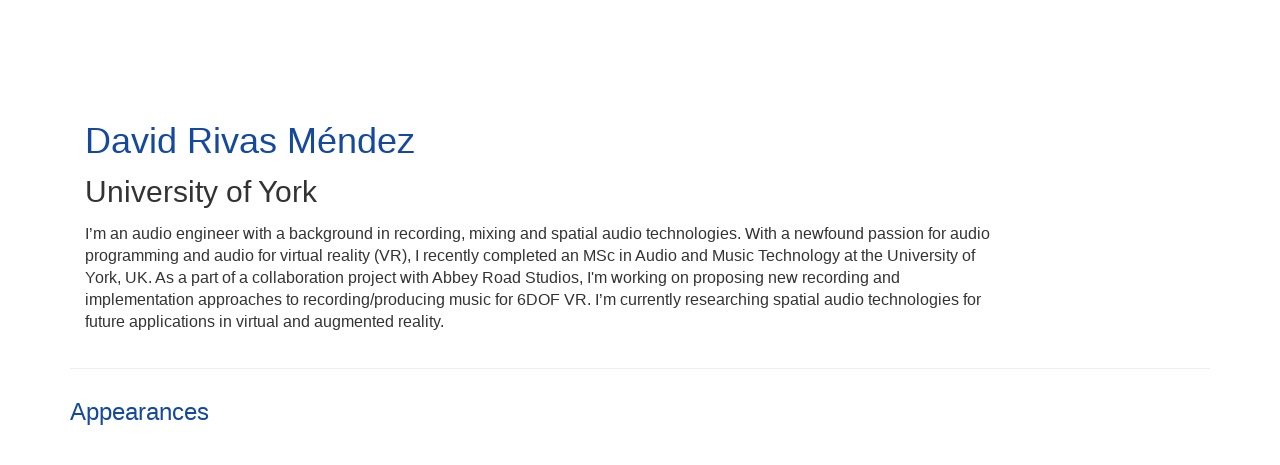

--- FILE ---
content_type: text/html; charset=UTF-8
request_url: https://aes.digitellinc.com/b/sp/david-rivas-mendez-3028
body_size: 31938
content:
<!DOCTYPE html>
<html lang="en">
<head>
    
  

  
    <script type="text/javascript">
        window.dynamicAdBlocks = {containers: []};
        window.dataLayer = window.dataLayer || [];
        window.googletag = window.googletag || {cmd: []};
        function gtag(){dataLayer.push(arguments);}
        gtag('js', new Date());
    </script>
  

  <!-- integrations -->
  <script>dataLayer.push([{"gmt.allowlist":["google"]}]);</script>
<script type="text/javascript">
  (function () {
    var _paq = window._paq = window._paq || [];
    _paq.push(["setDocumentTitle", document.domain + "/" + document.title]);
    _paq.push(...[["setCustomDimension",4,"no-login"],["setCustomDimension",11,""],["setCustomDimension",13,1033],["setCustomDimension",14,0],["setTrackerUrl","https:\/\/matomo.broadcastmed.com\/matomo.php"],["setSiteId",217],["trackPageView"],["enableLinkTracking"]]);

    var d = document, g = d.createElement('script'), s = d.getElementsByTagName('script')[0];
    g.type = 'text/javascript';
    g.async = true;
    g.src = "https:\/\/matomo.broadcastmed.com\/matomo.js";
    s.parentNode.insertBefore(g, s);
  })();
</script>

<script async src="https://www.googletagmanager.com/gtag/js?id=G-J17DC1XW61"></script>
<script>
  ["G-J17DC1XW61","G-MP6P7S9ZNS"].forEach(trackingId => {
      gtag('config', trackingId);
        });

</script>


  <meta charset="utf-8">
  <meta name="generator" content="Conexiant DXP" />
  <meta name="viewport" content="width=device-width, initial-scale=1, viewport-fit=cover">
    
  <link rel="canonical" href="/b/sp/david-rivas-mendez-3028"/>
  <meta name="title" content="David  Rivas Méndez">
  <meta name="description" content="I’m an audio engineer with a background in recording, mixing and spatial audio technologies. With a newfound passion for audio programming and audio for...">
  <!-- Open Graph / Facebook -->
  <meta property="og:type" content="website">
  <meta property="og:url" content="https://aes.digitellinc.com/b/sp/david-rivas-mendez-3028">
  <meta property="og:title"
        content=" David  Rivas Méndez ">
  <meta property="og:description" content="I’m an audio engineer with a background in recording, mixing and spatial audio technologies. With a newfound passion for audio programming and audio for...">
  <meta property="og:image" content="/assets/images/image_placeholder_speaker.jpg">
  <!-- Twitter -->
  <meta property="twitter:card" content="summary_large_image">
  <meta property="twitter:url" content="https://aes.digitellinc.com/b/sp/david-rivas-mendez-3028">
  <meta property="twitter:title"
        content=" David  Rivas Méndez ">
  <meta property="twitter:description" content="I’m an audio engineer with a background in recording, mixing and spatial audio technologies. With a newfound passion for audio programming and audio for...">
  <meta property="twitter:image" content="/assets/images/image_placeholder_speaker.jpg">

    
    

        
        
        
        
        
        
            
                
  
  <title>Audio Engineering Society</title>
        
        <script>
(() => { 'use strict';
  window.opus = {
    base_url: 'https://aes.digitellinc.com/',
    route_prefix: '',
    css_path: 'https://aes.digitellinc.com/assets/css/',
    images_path: 'https://aes.digitellinc.com/assets/images/',
    js_path: 'https://aes.digitellinc.com/assets/js/',
    forms_url: 'https://aes.digitellinc.com/forms/',
    env: 'production',
    default_timezone: 'America/New_York',
    cdn: 'https://akamai-opus-nc-public.digitellcdn.com/',
    dollar_sign: '\$',
    event_id: '',
        utils: { },
  };
})();
</script>

<script type="application/json" id="site_theme">{"name":"Global Default","stylesheet":".exploration-menu--background {\nbackground-color: #dddddd;\ncolor: #111111;\n}\n.exploration-menu--button {\nbackground-color: #dddddd;\ncolor: #111111;\n}\n.exploration-menu--button:hover, .exploration-menu--button:focus {\nbackground-color: #cccccc;\ncolor: #111111;\n}","logo_for_header":"https:\/\/akamai-opus-nc-public.digitellcdn.com\/aes\/theme-logos\/3c1c6a12b36d9def30d9a1d2d34113ad4bf76dde3f5f1df58b02291fc720b6e2.png","logo_for_white":"https:\/\/akamai-opus-nc-public.digitellcdn.com\/aes\/theme-logos\/3c1c6a12b36d9def30d9a1d2d34113ad4bf76dde3f5f1df58b02291fc720b6e2.png","logo_square":"","logo_email_header":"","logo_for_peak":"","logo_square_variants":[],"apple_touch_icons":[],"favicons":[],"peak_menu":{"entries":[]},"exploration_menu":{"entries":[{"type":"uri","data":{"href":"https:\/\/aes.digitellinc.com\/aes\/","target":"_self"},"icon":"","title":"AES Live Home","filters":[]},{"type":"uri","data":{"href":"https:\/\/aes.digitellinc.com\/aes\/conferences\/9\/view","target":"_self"},"icon":"","title":"Browse All","filters":[]},{"type":"uri","data":{"href":"https:\/\/aes.digitellinc.com\/aes\/specialties","target":"_self"},"icon":"","title":"Browse by Topic","filters":[]},{"type":"uri","data":{"href":"https:\/\/aes.digitellinc.com\/aes\/store\/4","target":"_self"},"icon":"","title":"Special Collections","filters":[]},{"type":"uri","data":{"href":"http:\/\/www.aes.org\/","target":"_self"},"icon":"","title":"AES.org","filters":[]}]},"mobile_menu":{"entries":[]},"footer_menu":{"entries":[]},"components":{"peak_menu":null,"exploration_menu":{"type":"menu","config":{"horizontal_align":"start","show_icons":true},"css_background":{"color":"#111111","background_color":"#dddddd"},"css_item":{"color":"#111111","background_color":"#dddddd"},"css_item_hover":{"color":"#111111","background_color":"#cccccc"}},"interaction_bar":null,"footer":null,"footer_menu":null,"mobile_menu":null,"html_h1":null,"html_h2":null,"html_h3":null,"html_h4":null,"html_h5":null,"html_h6":null,"default_product_listing":null,"default_product_search_listing":null,"default_product_page":null,"pricing_widget":null}}</script>
<script type="application/json" id="site_global">{"site":{"name":"Audio Engineering Society","mnemonic":"aes","logo":"https:\/\/akamai-opus-nc-public.digitellcdn.com\/assets\/img\/aes\/logos\/logo.png","base_url":"https:\/\/aes.digitellinc.com\/","company_name":"Conexiant","platform_name":"Conexiant DXP","copyright":"Copyright \u00a9 2026 Audio Engineering Society"},"user":null,"user_groups":[],"licensedFeatures":["EnhancedAnalytics","feedback"],"sitePolicies":[{"uuid":"f3dcbaa7-3637-4b95-84b9-f08941930cbc","title":"Digitell Inc. FAQs","slug":"legacy-faqs","url":"\/pages\/privacy_center","type":"privacy_center","type_label":"Privacy FAQs"},{"uuid":"bce38b57-88ac-410e-8cc3-e87720789acb","title":"Digitell Inc. Privacy Statement","slug":"legacy-privacy-policy","url":"\/pages\/privacy_policy","type":"privacy_policy","type_label":"Privacy Policy"},{"uuid":"4a0364ca-f106-47ce-af72-984525abe4c5","title":"Digitell Inc. Terms and Conditions","slug":"legacy-terms-and-conditions","url":"\/pages\/terms_and_conditions","type":"terms_and_conditions","type_label":"General Terms and Conditions"}],"interaction_bar":{"show_cart":false,"show_login":true,"show_inbox":true,"show_notifications":true,"show_support":true,"show_admin":false,"show_search":true},"cart":{"products":[]},"conversations":null,"notifications":null,"legacy_notifications":[],"social_links":[{"icon":"fab fa-facebook-square","link_text":"Facebook","link_color":"#3e578d","url":"https:\/\/www.facebook.com\/AES.org\/","alt_text":"","show_icon":true,"show_text":false},{"icon":"fab fa-twitter-square","link_text":"Twitter","link_color":"#55acee","url":"https:\/\/twitter.com\/AESorg","alt_text":"","show_icon":true,"show_text":false},{"icon":"fab fa-youtube","link_text":"YouTube","link_color":"#cc181e","url":"https:\/\/www.youtube.com\/user\/AESorg","alt_text":"","show_icon":true,"show_text":false},{"icon":"fab fa-instagram","link_text":"Instagram","link_color":"#004879","url":"https:\/\/www.instagram.com\/aes_org\/","alt_text":"","show_icon":true,"show_text":false},{"icon":"fab fa-linkedin","link_text":"LinkedIn","link_color":"#1985bc","url":"https:\/\/www.linkedin.com\/company\/audio-engineering-society\/","alt_text":"","show_icon":true,"show_text":false}],"csrf_token":"e8f5011b57e7c6f2c67a5995966fde74:a194432d02af83a3b23b3cdefd5cb81c","pwa_notification_token":"","pwa_installed":false,"unansweredRequiredProfileQuestionsUrl":"","imageOptimizer":{"baseUrl":"https:\/\/assets.prod.dp.digitellcdn.com\/api\/services\/imgopt\/","allowedPrefixes":["https:\/\/akamai-opus-nc-public.digitellcdn.com\/"],"allowedExtensions":["png","jpg","jpeg"]},"ce_credit":0,"session_credit_parent_ids":[],"features":{"productVotingEnabled":false,"productFavoritesEnabled":false},"linkSharingConfig":[]}</script>
<script type="application/json" id="user_timezone">null</script>
<script type="application/json" id="site_roles">["user:anonymous"]</script>

<script src="https://assets.prod.dp.digitellcdn.com/v1/master/assets/bundle/js/app.bundle.669f81f2b7.min.js" crossorigin="anonymous"  integrity="sha384-Zp+B8rdplaE+TWlInVbfLhBBjhsT1qsr2sNFUms6bNFnaFMZpIJg8W5EmV1mGmly"></script>
<link rel="stylesheet" href="https://assets.prod.dp.digitellcdn.com/v1/master/assets/bundle/css/app.bundle.80cd72ea82.min.css" crossorigin="anonymous"  integrity="sha384-gM1y6oKAHnF8OOTpR4Ot+Rr5pyJEuBnwano0YIXlAOe9x95L441dcKerjof4oc/v"/>
<script src="https://assets.prod.dp.digitellcdn.com/v1/master/assets/webpack/release.runtime.513ad7536db0aa302d40.bundle.js" crossorigin="anonymous"  integrity="sha384-8Y5lArnQR7YMdRtTZqW0s5AERTQQbNZ2/12NR5YdTzsRiZpsl/ePl092REDIFzX6"></script>
<script src="https://assets.prod.dp.digitellcdn.com/v1/master/assets/webpack/release.common.fc6920fcd8ef0dbfbabe.bundle.js" crossorigin="anonymous"  integrity="sha384-y9wP6TUcxMfB/8/yYUTS+ThQHSpwXAK1wD0MUWsvHFhHrjQ4jnzYC3stSo/MFzGC"></script>
<link rel="stylesheet" href="https://assets.prod.dp.digitellcdn.com/v1/master/assets/webpack/release.common.766027059072a9947c19.css" crossorigin="anonymous"  integrity="sha384-9ri89Hw/bLEk6EdT+e6MT7mTb79WttQ3ji1cOC1iPD6yudmG3odHIBVahcR2GXM2"/>
<script src="https://assets.prod.dp.digitellcdn.com/v1/master/assets/webpack/release.93088.ea8fe83dfae42a5aaf59.bundle.js" crossorigin="anonymous"  integrity="sha384-GA+FqX2ItG6XNM7BNF8sYJnw9mbog8yWaCRZOvEeAAH0Z/5tzBaB5hs1njaTWNHx"></script>
<script src="https://assets.prod.dp.digitellcdn.com/v1/master/assets/webpack/release.29244.40aa51bd71983d3e4256.bundle.js" crossorigin="anonymous"  integrity="sha384-TaIgb0sgzcH0t8G9t90NSz6gDMx/RDkU0NIgbRe4h2IQtEBgDlNJxRtjC+GVgNz6"></script>
<script src="https://assets.prod.dp.digitellcdn.com/v1/master/assets/webpack/release.user.8de685ee998bcdd5bd2a.bundle.js" crossorigin="anonymous"  integrity="sha384-NKemnst4YjrJuw+ri6MN5yfYbaaPMlf6zkMSt8nQ08aPrIv3JuwyLm+Og+bQBd0y"></script>
<link rel="stylesheet" href="https://assets.prod.dp.digitellcdn.com/v1/master/assets/webpack/release.user.d4949eec71e21ca01888.css" crossorigin="anonymous"  integrity="sha384-8ToNfGYHwRs5RUcP8SwcSe63ZjQo63JsduWHAMns679N4FgSaum2d6xvC89SyCEE"/>
<script src="https://assets.prod.dp.digitellcdn.com/v1/master/assets/webpack/release.cep_e056e4140af226682d7555747fcb083b.56dbbafe2d6fde164ddb.bundle.js" crossorigin="anonymous"  integrity="sha384-Nt1hLovygEcD89ZMrjlPiJ2k1rjJ/gFIR5BilCe9lvioCFjU9s+wjlxb+Hy/SOLD"></script>
<link rel="stylesheet" href="https://assets.prod.dp.digitellcdn.com/v1/master/assets/webpack/release.cep_e056e4140af226682d7555747fcb083b.6573daa97d6099edf700.css" crossorigin="anonymous"  integrity="sha384-ukpBfNbIog3bN5YeKEiBPekx3YQ+oWohdZXp7+aPGrHZP/+kBfg2GWn64CzpBTEF"/>
<script src="https://assets.prod.dp.digitellcdn.com/v1/master/assets/webpack/release.86531.19228657aba762f48f55.bundle.js" crossorigin="anonymous"  integrity="sha384-vkMGyUIU7ysnmScEqaXv443IsuaEW+WcPUUTmtIchpYHpVEe/n/Oo/RdqU8gbeCJ"></script>
<script src="https://assets.prod.dp.digitellcdn.com/v1/master/assets/webpack/release.83984.c9a6f8f14e034df59c1e.bundle.js" crossorigin="anonymous"  integrity="sha384-sRAXPZMLKFFc/7yYzKYItrH3FFfUCyqrAqga/3VhhVj5JCpNOIr4RdPsWZFwfhzl"></script>
<script src="https://assets.prod.dp.digitellcdn.com/v1/master/assets/webpack/release.45299.f5080985c9e8d0a0aaa7.bundle.js" crossorigin="anonymous"  integrity="sha384-jkMt+fnTkMjrbYx3Q0OQo2ZAAia2fXzGCPTttMVmPhOtVUuJH34eHgOdI41YsDpY"></script>
<script src="https://assets.prod.dp.digitellcdn.com/v1/master/assets/webpack/release.33138.ee65678582769403a9a0.bundle.js" crossorigin="anonymous"  integrity="sha384-/uyosl2kVlrGv5cbCt+CtYGL2CCYiy/7w2mEqdJuDrLuSIgYydvWw68LzjccMULU"></script>
<script src="https://assets.prod.dp.digitellcdn.com/v1/master/assets/webpack/release.38676.d8e6b218b9e8be621353.bundle.js" crossorigin="anonymous"  integrity="sha384-pbAGVYHYOCgwaUKK8a8KblBV+RvbbWcJP5mxWaUi+tM0Aa8INRK9mMbeejGSePK+"></script>
<script src="https://assets.prod.dp.digitellcdn.com/v1/master/assets/webpack/release.cep_1f2ed6876e0ffa2b0bd3b55009e49ccd.33ef448443775e3b1c50.bundle.js" crossorigin="anonymous"  integrity="sha384-HIcqeJ0DAUtCvAni7Dpgsh/3NIF3a7Au2ic1z8BcP7oLCLt7Zsc15gM0KoYUQrzJ"></script>
<link rel="stylesheet" href="https://assets.prod.dp.digitellcdn.com/v1/master/assets/webpack/release.cep_1f2ed6876e0ffa2b0bd3b55009e49ccd.7d16bf43ab31f0ec7ebe.css" crossorigin="anonymous"  integrity="sha384-e5GVUfwCkjmWsDkIHYZY8zGe2Y9HF56egN+ENCG3DQ16Eso22vuLrXbLi+35Q6tL"/>
<link rel="stylesheet" href="https://assets.prod.dp.digitellcdn.com/v1/master/assets/webpack/release.cep_0b54ddd26cda66d58d7071b7c0d88f18.8f1cb6107dc524c6d423.css" crossorigin="anonymous"  integrity="sha384-/uRSVgO/Ros3zQcYROuAka1KZrNVGVBVGkIjlp6EVeqfsV1rWHP1V96BVWiYVgMJ"/>
<script src="https://assets.prod.dp.digitellcdn.com/v1/master/assets/webpack/release.cep_0b54ddd26cda66d58d7071b7c0d88f18.caf49a7c9f6789c475e4.bundle.js" crossorigin="anonymous"  integrity="sha384-2R3O2kZSSjLZS3UvOBzltjVx5kqVTaEGGTFU7QJybc+Fk6t7G3iQNBxrL/KQsHow"></script>
<link rel="stylesheet" href="https://assets.prod.dp.digitellcdn.com/v1/master/assets/webpack/release.cep_71a3f765298e0c8d234bc6a6737c4ccf.b69f9d98f6d258189d06.css" crossorigin="anonymous"  integrity="sha384-jmbGe8hAa5eLOrW4i7x87YMtie4GABxS00LK4+ahyfNyPrXPsKLVOG5SGXkn5VA3"/>
<script src="https://assets.prod.dp.digitellcdn.com/v1/master/assets/webpack/release.cep_71a3f765298e0c8d234bc6a6737c4ccf.9e3c6253ffe1b7b47421.bundle.js" crossorigin="anonymous"  integrity="sha384-RUd4qt5NvnGVDHqTO2pT05doZVaMlHLMBClL+9oH43UTDEOZ/NbgSs3sOUrbl7It"></script>

<link rel="stylesheet" href="//fonts.googleapis.com/css?family=Open+Sans+Condensed:300,700">
  <link rel="stylesheet" href="https://akamai-opus-nc-public.digitellcdn.com/assets/clients/css/aes/custom.css">
  <meta name="theme-color" content="#f5f5f5"/>
  <style>
      body {
          overflow-y: scroll;
      }
  </style>
</head>
<body class="front-body"       style="margin-top: 0; padding: 0 env(safe-area-inset-right) 0 env(safe-area-inset-left)">

<a href="#content-container"
   class="skip-content-button" role="button">
  Skip to main content
</a>

<script type="text/javascript">window.dynamicModuleGuard.register('body')</script>

<div id="body-container" style="display: flex; min-height: 100dvh; flex-direction: column">
  <div style="flex: 1 1">
      
        <script type="application/json" id="ea_LiDtf1ojllGadtHw-data">null</script>
<div id="ea_LiDtf1ojllGadtHw" class="jscript-action" data-action="site-user-navigation" data-action-eref="ea_LiDtf1ojllGadtHw-data"><div style="height: 105px"></div></div>
<script type="text/javascript">invokeElementActionOnElement(document.querySelector("#ea_LiDtf1ojllGadtHw"));</script>

    <div class="container">
        


    </div>

    <div role="main" class="content-container" id="content-container">
  <style>
      .speaker-info-section {
          padding-bottom: 15px;
      }

      #speaker-session-list {
          margin-top: 10px;
      }

      #speaker-image {
          margin-right: 20px;
          width: 180px;
          height: 180px;
      }

      .flex-container {
          display: flex;
          flex-direction: row;
      }

      @media (max-width: 800px) {
          .flex-container {
              flex-direction: column;
          }

          #speaker-image {
              margin-bottom: 20px;
          }
      }

  </style>
  <div itemscope itemtype="https://schema.org/Person" class='container'>
    <div class='flex-container'>
              <div class='col-xs-10 show'>

        <div class='speaker-info-section'>
          <h1 class="title" style="padding: 0; margin: 0">
            <span itemprop="name"> David  Rivas Méndez</span>
            <span itemprop="hasCredential"></span>
          </h1>
        </div>
                      <div class="speaker-info-section">
              <h2 style="padding: 0; margin: 0;">
                                                                              <span itemprop="worksFor">University of York</span>
                    <meta itemprop="affiliation" content="University of York"/>
                                                      </h2>
            </div>
                     <div itemprop="description" class='speaker-info-section'><div class="user-html">I’m an audio engineer with a background in recording, mixing and spatial audio technologies. With a newfound passion for audio programming and audio for virtual reality (VR), I recently completed an MSc in Audio and Music Technology at the University of York, UK. As a part of a collaboration project with Abbey Road Studios, I'm working on proposing new recording and implementation approaches to recording/producing music for 6DOF VR. I’m currently researching spatial audio technologies for future applications in virtual and augmented reality.</div></div>
                </div>
    </div>
      
<style>
div.speaker-tag-block .speaker-tag {
  padding: 5px;
  display: inline-block;
  background-color: #f0f0f0;
  border-radius: 4px;
}
</style>
    <hr/>
          <h3 class='title'>Appearances</h3>
      <script type="application/json" id="ea_Sa2HlWIrMvcu8GpN-data">{"products":[{"id":2043,"uuid":"07d1a6e5-8104-4a44-8b68-e11ac265cd56","identification":"6350","title":"Practical Recording Techniques for Live Music Production in 6DOF VR","teaser":{"text":"As virtual and augmented reality technologies move towards systems that can deliver full six degrees of freedom (6DOF), it follows that good strategies must be employed to create effective 6DOF audio capture\u2026","source":"derived"},"description":"As virtual and augmented reality technologies move towards systems that can deliver full six degrees of freedom (6DOF), it follows that good strategies must be employed to create effective 6DOF audio capture. In a musical context, this means that if we record an ensemble then we must give the end user the potential to move close and even around audio sources with a high degree of plausibility to match the visuals. This workshop looks at recording strategies that enable 3DOF\/3DOF+ and 6DOF for live music performances.","icon":"https:\/\/akamai-opus-nc-public.digitellcdn.com\/assets\/img\/aes\/product_icons\/15f2b22e1ac2ee.png","type":"session","status":"active","discoverable":true,"startDate":"2018-10-17 10:15:00","endDate":"2018-10-17","startDateTime":1539785700,"endDateTime":1539790200,"expiryDateTime":0,"createdAt":"2020-08-05 11:55:35","structuredMetadata":[],"speakers":[{"distinction":"Speaker","id":159,"uuid":"9141d1e8-b18c-4d72-8ad9-0b0aadb60ca6","first_name":"Mirek","last_name":"Stiles","company":"Abbey Road Studios","avatar":"https:\/\/akamai-opus-nc-public.digitellcdn.com\/assets\/img\/aes\/speaker_icons\/15e53e08a37a71.png","href":"\/b\/sp\/mirek-stiles-159"},{"distinction":"Speaker","id":3023,"uuid":"d222d50d-a92c-456f-bdb4-330b9b9ad64d","first_name":"Cal","last_name":"Armstrong","company":"University of York","avatar":"https:\/\/aes.digitellinc.com\/api\/services\/default-avatar\/v1\/b33b81\/CA.jpg","href":"\/b\/sp\/cal-armstrong-3023"},{"distinction":"Speaker","id":3028,"uuid":"0e649563-afe4-4c46-8b1f-f509bba8a5a5","first_name":"David","last_name":"Rivas M\u00e9ndez","company":"University of York","avatar":"https:\/\/aes.digitellinc.com\/api\/services\/default-avatar\/v1\/b33b81\/DR.jpg","href":"\/b\/sp\/david-rivas-mendez-3028"},{"distinction":"Speaker","id":169,"uuid":"a55fcbb6-e532-42ca-b836-e1b91a19b3be","first_name":"Gavin","last_name":"Kearney","company":"University of York","avatar":"https:\/\/akamai-opus-nc-public.digitellcdn.com\/assets\/img\/aes\/speaker_icons\/15e53e0de89091.png","href":"\/b\/sp\/gavin-kearney-169"},{"distinction":"Speaker","id":154,"uuid":"c6252cbd-c8d9-423b-9b6f-4cef77db8c15","first_name":"Hashim","last_name":"Riaz","company":"Abbey Road Studios","avatar":"https:\/\/akamai-opus-nc-public.digitellcdn.com\/assets\/img\/aes\/speaker_icons\/15e53e06a516d1.png","href":"\/b\/sp\/hashim-riaz-154"}],"learningObjectives":[],"tracks":[],"ces":[],"credits":null,"href":"\/p\/s\/practical-recording-techniques-for-live-music-production-in-6dof-vr-2043","ownable":true,"purchaseDetails":{"productId":2043,"parentIds":[9,2009,3020],"productType":"session","ownable":true,"owned":false,"prices":[],"limits":{"minQuantity":1,"maxQuantity":1,"backorder":false,"stepSize":1},"backorderMessage":""},"tags":{"id":2043,"cts":[{"label":"General","href":"\/browse\/categories\/general-6","tags":[{"tagId":51,"uuid":"36bfea3c-17d6-4913-b4c8-60bc0f22f471","categoryId":6,"slug":"145","displaySlug":"145-51","browseUrl":"\/browse\/tags\/145-51","hasChildTags":false,"label":"145","teaser":"","description":"","thumbnailUrl":"","sortPosition":0,"status":1,"parentTagId":null,"temporary":false},{"tagId":102,"uuid":"646ec760-d210-4bf9-86ba-1d4ddcb7306c","categoryId":6,"slug":"convention","displaySlug":"convention-102","browseUrl":"\/browse\/tags\/convention-102","hasChildTags":false,"label":"Convention","teaser":"","description":"","thumbnailUrl":"","sortPosition":0,"status":1,"parentTagId":null,"temporary":false}]},{"label":"Specialties","href":"\/browse\/categories\/specialties-9","tags":[{"tagId":63,"uuid":"e97a3186-f68d-411a-9672-b3860eac6598","categoryId":9,"slug":"recording-and-production","displaySlug":"recording-and-production-63","browseUrl":"\/browse\/tags\/recording-and-production-63","hasChildTags":false,"label":"Recording and Production","teaser":"","description":"","thumbnailUrl":"https:\/\/akamai-opus-nc-public.digitellcdn.com\/aes\/categorizedtagging\/939cb1f6493780276653bf463f2df53f3836f164fd552ebd69eacde16fdc33f6_500x281.png","sortPosition":0,"status":1,"parentTagId":null,"temporary":false},{"tagId":70,"uuid":"19c8a550-e3c6-4dd1-875f-2a99d0d6c2b2","categoryId":9,"slug":"game-audio-and-xr","displaySlug":"game-audio-and-xr-70","browseUrl":"\/browse\/tags\/game-audio-and-xr-70","hasChildTags":false,"label":"Game Audio and XR","teaser":"","description":"","thumbnailUrl":"https:\/\/akamai-opus-nc-public.digitellcdn.com\/aes\/categorizedtagging\/5262ada1e8bb613c617c5cf36527f02c30a69afebdcc25c04b656ba4885f79f7_500x281.png","sortPosition":0,"status":1,"parentTagId":null,"temporary":false},{"tagId":71,"uuid":"8939a1bf-e1de-4755-ba74-5e0e31bf2b1c","categoryId":9,"slug":"immersive-and-spatial-audio","displaySlug":"immersive-and-spatial-audio-71","browseUrl":"\/browse\/tags\/immersive-and-spatial-audio-71","hasChildTags":false,"label":"Immersive and Spatial Audio","teaser":"","description":"","thumbnailUrl":"https:\/\/akamai-opus-nc-public.digitellcdn.com\/aes\/categorizedtagging\/2dae6cf316896346134688a6b15fe75a82350958e8e6b3311f7a83773a30935b_500x281.png","sortPosition":0,"status":1,"parentTagId":null,"temporary":false}]},{"label":"Tracks","href":"\/browse\/categories\/tracks-7","tags":[{"tagId":187,"uuid":"7901b37c-102b-4065-8e1d-0d50940b5bf6","categoryId":7,"slug":"workshop","displaySlug":"workshop-187","browseUrl":"\/browse\/tags\/workshop-187","hasChildTags":false,"label":"Workshop","teaser":"","description":"","thumbnailUrl":"","sortPosition":0,"status":1,"parentTagId":null,"temporary":false}]}]},"is_favorite":false}]}</script>
<div id="ea_Sa2HlWIrMvcu8GpN" class="jscript-action" data-action="store/category/view" data-action-eref="ea_Sa2HlWIrMvcu8GpN-data"><div style=""></div></div>
<script type="text/javascript">invokeElementActionOnElement(document.querySelector("#ea_Sa2HlWIrMvcu8GpN"));</script>
      </div>
</div>

    

  </div>

      <div class="hidden-in-pwa">
  
  <div style="height: 1.5em"></div>

  <div id="page-footer-new"
       role="contentinfo"
       class="footer"
       >

       <script type="application/json" id="ea_YDNtwyascDHqQCsL-data">null</script>
<div id="ea_YDNtwyascDHqQCsL" class="jscript-action" data-action="site-footer" data-action-eref="ea_YDNtwyascDHqQCsL-data"><div style=""></div></div>
<script type="text/javascript">invokeElementActionOnElement(document.querySelector("#ea_YDNtwyascDHqQCsL"));</script>

        </div>
</div>

  <script type="application/json" id="ea_NkH40Gui3w9a16Kh-data">null</script>
<div id="ea_NkH40Gui3w9a16Kh" class="jscript-action" data-action="mobile-user-navigation" data-action-eref="ea_NkH40Gui3w9a16Kh-data"><div style=""></div></div>
<script type="text/javascript">invokeElementActionOnElement(document.querySelector("#ea_NkH40Gui3w9a16Kh"));</script>
  
</div>


  <!-- Intentionally left blank -->

<script>
if (!navigator.cookieEnabled) {
  var html = '<div class="container"><div class="alert alert-danger" role="alert">' +
    '<div>This site requires cookies to be enabled, your browser does not currently support cookies or they are being blocked! Please enable cookies for this site before continuing.</div>' +
    '</div></div>';

  $('body').prepend(html);
}
</script>

<div id="site-notifications" class="jscript-action"  data-action="legacy-notifications-bar" data-action-args="bnVsbA=="></div>
<script src="https://aes.digitellinc.com/assets/js/toastr.timr.js?v=2"></script>
<link rel="stylesheet" type="text/css" href="https://aes.digitellinc.com/assets/css//toastr.timr.css">

<style>
  div#evaluation-modal .modal-dialog {
    margin-bottom: 80px;
  }

  label.eval-modal {
    font-weight: normal;
  }

  .modal-title.eval-modal {
    padding: 0.5em 0;
  }

  div.modal-body.eval-modal {
    background-color: #F0F0F0;
  }

  .red-text.eval-modal {
    color: red;
  }

  .question_index.eval-modal {
    float: left;
    width: 3em;
    text-align: right;
  }

  .question_index-xs.eval-modal {
    float: left;
    width: 2.5em;
    text-align: right;
    margin-left: -1.5em;
  }

  .required-star.eval-modal::before {
    content: "* ";
    color: red;
  }

  .question_content.eval-modal {
    text-align: left;
    float: left;
    width: 85%;
    padding-left: 0.5em;
  }

  .row.question.eval-modal {
    margin: 3px 0;
    padding: 5px 0;
    background-color: #FFFFFF;
    border: 1px solid #D0D0D0;
    border-radius: 8px;
  }

  div.eval-modal[hide=index], {
    display: none;
  }

  .row.details.eval-modal {
    color: blue;
  }

  .multiplechoice-answer.eval-modal {
    float: left;
    padding-left: 0.5em;
    width: 90%;
  }

  div.modal#evaluation-modal {
    scroll-behavior: smooth;
  }

  div.question-feedback {
    clear: both;
    padding-left: 2em;
    font-weight: bold;
  }

  div.submission-attempts {
    color: blue;
  }

  .highlight-good {
    border: 1px solid #c3e6cb !important;
    background-color: #d4edda !important;
  }

  .highlight-bad {
    border: 1px solid #f5c6cb !important;
    background-color: #f8d7da !important;
  }

</style>

<div class="modal fade" tabindex="-1" role="dialog" id="evaluation-modal">
  <div class="modal-dialog modal-lg" role="document">
    <div class="modal-content">
      <form id="test_form" action="" method="POST" role="form presentation">
        <input type="hidden" name="X-CSRF-Token" value="8faf2cb400f32d3398c1b755984d46b9:c6ce6e8255bb6862ec80d21ef37e20d1"/>
        <input type="hidden" id="forms_test_id" name="forms_test_id" value="" />
        <input type="hidden" name="answer_credit_type" value="" />
        <input type="hidden" id="usecredits" name="usecredits" value="" />

        <div class="modal-header">
          <button type="button" class="close" data-dismiss="modal">
            <span aria-hidden="true">&times;</span>
          </button>
          <h4 class="modal-title eval-modal">Evaluation</h4>
        </div>
        <div class="modal-body eval-modal">
        </div>
        <div class="modal-footer">
          <button id="close-test-modal-button" type="button" class="btn btn-danger pull-left">
            <i class="far fa-times-circle"></i> Close
          </button>
          <button type="button" class="btn btn-info" id="print_test_button" style="display:none;">
            <i class="fad fa-print"></i> Print
          </button>
          <button type="button" class="btn btn-primary" id="submit_test_button"><i class="far fa-save"></i> Submit
          </button>
        </div>
      </form>
    </div>
  </div>
</div>

<script>
window.loadEvalsScripts = async function() {
  const alreadyLoaded = window?.evalsScriptLoadSuccessful ?? null
  if (alreadyLoaded) {
    return true
  }

  const DEBOUNCE_MS = 1000
  const now = Date.now().valueOf()
  const lastAttempt = window?.evalsScriptLastLoadAttemptTime ?? null
  if (lastAttempt && (lastAttempt + DEBOUNCE_MS) > now) {
    return false
  }
  window.evalsScriptLastLoadAttemptTime = now

  const response = await fetch('/forms/modal/scripts')
  if (response.status !== 200) {
    toastr.error('Could not load evaluation scripts')
    return false
  }
  const rawScriptsHtml = await response.text()

  
  const template = document.createElement('template')
  template.innerHTML = rawScriptsHtml
  const scriptElements = template.content.children
  for (let child of scriptElements) {
    const script = document.createElement("script");
    if (child.id) {
      script.id = child.id
    }
    if (child.src) {
      script.src = child.src
    }
    if (child.type) {
      script.type = child.type
    }
    if (child.text) {
      script.text = child.text
    }
    document.body.appendChild(script);
  }

  window.evalsScriptLoadSuccessful = true
  return true
}

$(() => {
  document.addEventListener('click', async function (event) {
    let target = event.target;
    while (target && !(target instanceof HTMLButtonElement || target instanceof HTMLAnchorElement)) {
      target = target.parentElement;
    }

    if (!target) {
      return;
    }

    const testId = target.getAttribute('data-test_id');
    const productId = target.getAttribute('data-product');
    const classList = target.classList;

    if (classList.contains('test-button') || classList.contains('ssp-test-button') || classList.contains('eval-button')) {
      if (!testId) {
        return toastr.error("There is no test attached to this product.");
      }

      // This is a bit of hack to consolidate eval modal logic. Different
      // pages had different logic, so this allows those pages to hook into
      // this central click handler and short circuit the modal opening if
      // need be by having a falsy return.
      if (window.testShouldOpen && !(await window.testShouldOpen(testId, productId))) {
        return;
      }
      const loadSuccess = await window.loadEvalsScripts()
      if (!loadSuccess) {
        return
      }

      test.caller = $(target);
      test.display();
    }

    if (classList.contains('certificate-button')) {
      if (!testId) {
        return toastr.error("There is no certificate attached to this product.");
      }
      window.open(
        "/serve_certificate/" + testId,
        "_blank",
        "width=730,height=800,top=0,left=0,titlebar=0,toolbar=0,scrollbars=1,location=0,statusbar=0,menubar=0,resizable=1,status=0,fullscreen=0",
      );
    }

    if (classList.contains('review-answers') || classList.contains('overall-eval-button')) {
      event.preventDefault()
      const loadSuccess = await window.loadEvalsScripts()
      if (!loadSuccess) {
        return
      }
      test.caller = $(event.target);
      test.display();
    }

      })
})
</script>

<!-- integrations -->


<!-- begin analytics block -->
<script src="https://aes.digitellinc.com/assets/js/custom/analytics.js" defer></script>
<!-- end analytics block -->
<script type="text/javascript">window.dynamicModuleGuard.eop();</script>
</body>
</html>


--- FILE ---
content_type: text/css
request_url: https://akamai-opus-nc-public.digitellcdn.com/assets/clients/css/aes/custom.css
body_size: 946
content:
/** TOP NAVIGATION BAR **/

  .btn-client { 
  background-color: #2F353B;
  color: #ffffff;
  }
  
  .btn-client:hover { 
  background-color: #0492fa;
  color: #ffffff;
  }
  
  .title { 
  color: #14499E;
  }
  

 /** TOP NAVIGATION BAR **/


  #navbar {
	background-color:#2F353B;
	  border-color:#2F353B;
  }
 
  
  /*#navbar {
  border-bottom-color: #1688c0;
  border-bottom-width: 1px;
  background: -webkit-linear-gradient(#0d5e9a, #004577); /* For Safari 5.1 to 6.0 
  background: -o-linear-gradient(#0d5e9a, #004577); /* For Opera 11.1 to 12.0 
  background: -moz-linear-gradient(#0d5e9a, #004577); /* For Firefox 3.6 to 15 
  background: linear-gradient(#0d5e9a, #004577); /* Standard syntax 
  background-image: -ms-linear-gradient(top bottom, #0d5e9a 0%, #004577 100%); /* IE 10+ 
  filter: progid:DXImageTransform.Microsoft.gradient(startColorstr='#0d5e9a', endColorstr='#004577'); /* IE 
  } */
  
  #navbar li, #navbar li a {
	color:#ffffff;
  }
  
  #navbar li:hover a:hover {
	  background-color:#2F353B;
	  color:#C5B96B;
  }
  
  #navbar-menu-right > li > a.navbar-button {
  		background-color: #C5B96B;
  		color: #ffffff;
  }
  
  /**Store listing links**/
  #store-top-nav > div > ul > li > h4 > a {
	  color: #2F353B;
  }
  
    /**FOOTER**/
  
  #page-footer {
	background-color:#2F353B;
	position:absolute;
	bottom:0;
	width:100%;
	clear:both;
	height:100px;
	padding-top:25px;
	text-align: left;
  }
  #footer-text{
	color:#ffffff;
  }
  #footer-text a{
	color:#c5b96b;
  }
  .modal {
	width:100%;
	text-align:justify;
  }
  #footer-trademark {
	  margin-top: 5px;
  }
  #footer-terms, #footer-trademark {
	  font-size: 9px;
	  }

/**Account Bar and dividers**/
#profile-nav.page-navigation > ul.nav-tabs {
      background-color: #2F353B;
  	  color: #ffffff;
}

div.gray-bar {
    background: #5E8397 repeat left top;
    height: 2px;
    margin-top: 3px;
}

/**Account and Contact us titles Moving them down**/

.support-header, .title {
 margin-top: 30px;
}

.carousel-control {
    position: absolute;
    top: 0;
    bottom: 0;
    left: 0;
    width: 7%;
    font-size: 20px;
    color: #fff;
    text-align: left;
    filter: alpha(opacity=50);
    opacity: .5;
}

.carousel-control.left {
background-image: linear-gradient(to right,rgba(0,0,0,0) 0,rgba(0,0,0,.0001) 100%);
}

.carousel-control.right {
background-image: linear-gradient(to right,rgba(0,0,0,.0001) 0,rgba(0,0,0,0) 100%)
}

 /**PILL BOXES**/

#profile-navigation li > a {
color: #5E8397;
    background-color: #ECECEC;
}
#profile-navigation li.active > a, #profile-navigation > li.active > a:focus, #profile-navigation > li.active > a:hover {
    color: #ffffff;
    background-color: #2F353B !important;
}
#profile-navigation li > a:focus, #profile-navigation li > a:hover {
    color: #ffffff;
    background-color: #C5B96B!important;
}

#event-navigation li > a {
color: #5E8397;
    background-color: #ECECEC !important;
}
#event-navigation li.active > a, #event-navigation > li.active > a:focus, #event-navigation > li.active > a:hover {
  color: #ffffff;
    background-color: #2F353B !important;
}
#event-navigation li > a:focus, #event-navigation li > a:hover {
    color: #ffffff;
    background-color: #C5B96B!important;
}

#navbar .navdrop { 
color: #ffffff;
background-color: #2F353B;
}
#navbar .navdrop a:hover { 
color: #2F353B;
background-color: #C5B96B;
}
.btn-client { 
background-color: #000000;
}
#navbar .navdrop { 
color: #ffffff;
background-color: #62a3d9;
}
#navbar .navdrop a:hover { 
color: #000000;
background-color: #01a3ff;
}
#navbar .navdrop { 
color: #ffffff;
background-color: #000000;
}
#navbar .navdrop a:hover { 
color: #01a3ff;
background-color: #000000;
}
#navbar .navdrop { 
color: #ffffff;
background-color: #2f353b;
}
#navbar .navdrop a:hover { 
color: #f4fc52;
background-color: #2f353b;
}
#navbar .navdrop { 
color: #ffffff;
background-color: #2f353b;
}
#navbar .navdrop a:hover { 
color: #f4fc52;
background-color: #2f353b;
}
div.specialty-block>div.specialty-inner>a>img {
margin: auto;
}